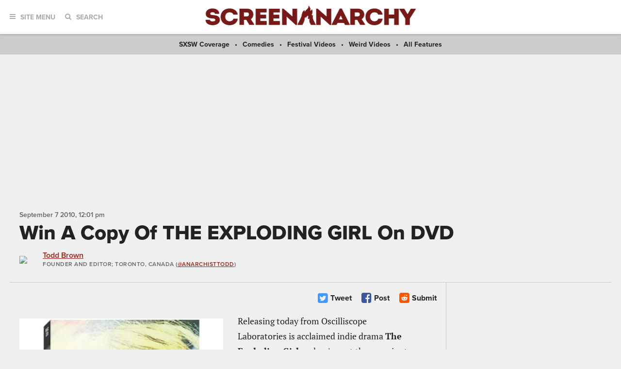

--- FILE ---
content_type: text/html; charset=UTF-8
request_url: https://screenanarchy.com/2010/09/win-a-copy-of-the-exploding-girl-on-dvd.html
body_size: 13368
content:
 
 <!DOCTYPE html>

<!--[if lt IE 9]><html class="no-js lt-ie10 lt-ie9"><![endif]-->
<!--[if IE 9]><html class="no-js is-ie9 lt-ie10"><![endif]-->
<!--[if gt IE 9]><!--><html class="no-js"><!--<![endif]--> <head>
  <title>Win A Copy Of THE EXPLODING GIRL On DVD</title>
  <link rel="alternate" type="application/rss+xml" title="ScreenAnarchy"
   href="http://feeds.screenanarchy.com/sa-everything">
  <link rel="alternate" type="application/rss+xml" title="ScreenAnarchy: News"
   href="http://feeds.screenanarchy.com/sa-news">
  <link rel="alternate" type="application/rss+xml" title="ScreenAnarchy: Reviews"
   href="http://feeds.screenanarchy.com/sa-reviews">
  <link rel="alternate" type="application/rss+xml" title="ScreenAnarchy: Interviews"
   href="http://feeds.screenanarchy.com/sa-interviews">
  <link rel="alternate" type="application/rss+xml" title="ScreenAnarchy: Features"
   href="http://feeds.screenanarchy.com/sa-features">
  <link rel="alternate" type="application/rss+xml" title="ScreenAnarchy: Videos"
   href="http://feeds.screenanarchy.com/sa-videos">
  <!-- BEGIN default meta tags -->
<meta charset="utf-8">
<meta http-equiv="X-UA-Compatible" content="IE=edge,chrome=1">
<meta name="viewport" content="width=device-width, initial-scale=1.0">
<!-- END default meta tags -->  <!-- BEGIN CSS -->
<link rel="stylesheet" href="/_theme/css/site.css?timestamp=1561150874">
<!-- END CSS -->
  <!-- BEGIN JS -->
<script src="https://use.typekit.net/eog0ome.js"></script>
<script>try{Typekit.load({ async: true });}catch(e){}</script>
<!-- <script data-ad-client="ca-pub-2905870448766751" async src="https://pagead2.googlesyndication.com/pagead/js/adsbygoogle.js"></script> -->
<script type="text/javascript" id="AdvallyRules" src="https://cdn.adligature.com/sa/prod/rules.js"></script>

<script>(function(){/*

 Copyright The Closure Library Authors.
 SPDX-License-Identifier: Apache-2.0
*/
'use strict';var g=function(a){var b=0;return function(){return b<a.length?{done:!1,value:a[b++]}:{done:!0}}},l=this||self,m=/^[\w+/_-]+[=]{0,2}$/,p=null,q=function(){},r=function(a){var b=typeof a;if("object"==b)if(a){if(a instanceof Array)return"array";if(a instanceof Object)return b;var c=Object.prototype.toString.call(a);if("[object Window]"==c)return"object";if("[object Array]"==c||"number"==typeof a.length&&"undefined"!=typeof a.splice&&"undefined"!=typeof a.propertyIsEnumerable&&!a.propertyIsEnumerable("splice"))return"array";
if("[object Function]"==c||"undefined"!=typeof a.call&&"undefined"!=typeof a.propertyIsEnumerable&&!a.propertyIsEnumerable("call"))return"function"}else return"null";else if("function"==b&&"undefined"==typeof a.call)return"object";return b},u=function(a,b){function c(){}c.prototype=b.prototype;a.prototype=new c;a.prototype.constructor=a};var v=function(a,b){Object.defineProperty(l,a,{configurable:!1,get:function(){return b},set:q})};var y=function(a,b){this.b=a===w&&b||"";this.a=x},x={},w={};var aa=function(a,b){a.src=b instanceof y&&b.constructor===y&&b.a===x?b.b:"type_error:TrustedResourceUrl";if(null===p)b:{b=l.document;if((b=b.querySelector&&b.querySelector("script[nonce]"))&&(b=b.nonce||b.getAttribute("nonce"))&&m.test(b)){p=b;break b}p=""}b=p;b&&a.setAttribute("nonce",b)};var z=function(){return Math.floor(2147483648*Math.random()).toString(36)+Math.abs(Math.floor(2147483648*Math.random())^+new Date).toString(36)};var A=function(a,b){b=String(b);"application/xhtml+xml"===a.contentType&&(b=b.toLowerCase());return a.createElement(b)},B=function(a){this.a=a||l.document||document};B.prototype.appendChild=function(a,b){a.appendChild(b)};var C=function(a,b,c,d,e,f){try{var k=a.a,h=A(a.a,"SCRIPT");h.async=!0;aa(h,b);k.head.appendChild(h);h.addEventListener("load",function(){e();d&&k.head.removeChild(h)});h.addEventListener("error",function(){0<c?C(a,b,c-1,d,e,f):(d&&k.head.removeChild(h),f())})}catch(n){f()}};var ba=l.atob("aHR0cHM6Ly93d3cuZ3N0YXRpYy5jb20vaW1hZ2VzL2ljb25zL21hdGVyaWFsL3N5c3RlbS8xeC93YXJuaW5nX2FtYmVyXzI0ZHAucG5n"),ca=l.atob("WW91IGFyZSBzZWVpbmcgdGhpcyBtZXNzYWdlIGJlY2F1c2UgYWQgb3Igc2NyaXB0IGJsb2NraW5nIHNvZnR3YXJlIGlzIGludGVyZmVyaW5nIHdpdGggdGhpcyBwYWdlLg=="),da=l.atob("RGlzYWJsZSBhbnkgYWQgb3Igc2NyaXB0IGJsb2NraW5nIHNvZnR3YXJlLCB0aGVuIHJlbG9hZCB0aGlzIHBhZ2Uu"),ea=function(a,b,c){this.b=a;this.f=new B(this.b);this.a=null;this.c=[];this.g=!1;this.i=b;this.h=c},F=function(a){if(a.b.body&&!a.g){var b=
function(){D(a);l.setTimeout(function(){return E(a,3)},50)};C(a.f,a.i,2,!0,function(){l[a.h]||b()},b);a.g=!0}},D=function(a){for(var b=G(1,5),c=0;c<b;c++){var d=H(a);a.b.body.appendChild(d);a.c.push(d)}b=H(a);b.style.bottom="0";b.style.left="0";b.style.position="fixed";b.style.width=G(100,110).toString()+"%";b.style.zIndex=G(2147483544,2147483644).toString();b.style["background-color"]=I(249,259,242,252,219,229);b.style["box-shadow"]="0 0 12px #888";b.style.color=I(0,10,0,10,0,10);b.style.display=
"flex";b.style["justify-content"]="center";b.style["font-family"]="Roboto, Arial";c=H(a);c.style.width=G(80,85).toString()+"%";c.style.maxWidth=G(750,775).toString()+"px";c.style.margin="24px";c.style.display="flex";c.style["align-items"]="flex-start";c.style["justify-content"]="center";d=A(a.f.a,"IMG");d.className=z();d.src=ba;d.style.height="24px";d.style.width="24px";d.style["padding-right"]="16px";var e=H(a),f=H(a);f.style["font-weight"]="bold";f.textContent=ca;var k=H(a);k.textContent=da;J(a,
e,f);J(a,e,k);J(a,c,d);J(a,c,e);J(a,b,c);a.a=b;a.b.body.appendChild(a.a);b=G(1,5);for(c=0;c<b;c++)d=H(a),a.b.body.appendChild(d),a.c.push(d)},J=function(a,b,c){for(var d=G(1,5),e=0;e<d;e++){var f=H(a);b.appendChild(f)}b.appendChild(c);c=G(1,5);for(d=0;d<c;d++)e=H(a),b.appendChild(e)},G=function(a,b){return Math.floor(a+Math.random()*(b-a))},I=function(a,b,c,d,e,f){return"rgb("+G(Math.max(a,0),Math.min(b,255)).toString()+","+G(Math.max(c,0),Math.min(d,255)).toString()+","+G(Math.max(e,0),Math.min(f,
255)).toString()+")"},H=function(a){a=A(a.f.a,"DIV");a.className=z();return a},E=function(a,b){0>=b||null!=a.a&&0!=a.a.offsetHeight&&0!=a.a.offsetWidth||(fa(a),D(a),l.setTimeout(function(){return E(a,b-1)},50))},fa=function(a){var b=a.c;var c="undefined"!=typeof Symbol&&Symbol.iterator&&b[Symbol.iterator];b=c?c.call(b):{next:g(b)};for(c=b.next();!c.done;c=b.next())(c=c.value)&&c.parentNode&&c.parentNode.removeChild(c);a.c=[];(b=a.a)&&b.parentNode&&b.parentNode.removeChild(b);a.a=null};var ia=function(a,b,c,d,e){var f=ha(c),k=function(n){n.appendChild(f);l.setTimeout(function(){f?(0!==f.offsetHeight&&0!==f.offsetWidth?b():a(),f.parentNode&&f.parentNode.removeChild(f)):a()},d)},h=function(n){document.body?k(document.body):0<n?l.setTimeout(function(){h(n-1)},e):b()};h(3)},ha=function(a){var b=document.createElement("div");b.className=a;b.style.width="1px";b.style.height="1px";b.style.position="absolute";b.style.left="-10000px";b.style.top="-10000px";b.style.zIndex="-10000";return b};var K={},L=null;var M=function(){},N="function"==typeof Uint8Array,O=function(a,b){a.b=null;b||(b=[]);a.j=void 0;a.f=-1;a.a=b;a:{if(b=a.a.length){--b;var c=a.a[b];if(!(null===c||"object"!=typeof c||Array.isArray(c)||N&&c instanceof Uint8Array)){a.g=b-a.f;a.c=c;break a}}a.g=Number.MAX_VALUE}a.i={}},P=[],Q=function(a,b){if(b<a.g){b+=a.f;var c=a.a[b];return c===P?a.a[b]=[]:c}if(a.c)return c=a.c[b],c===P?a.c[b]=[]:c},R=function(a,b,c){a.b||(a.b={});if(!a.b[c]){var d=Q(a,c);d&&(a.b[c]=new b(d))}return a.b[c]};
M.prototype.h=N?function(){var a=Uint8Array.prototype.toJSON;Uint8Array.prototype.toJSON=function(){var b;void 0===b&&(b=0);if(!L){L={};for(var c="ABCDEFGHIJKLMNOPQRSTUVWXYZabcdefghijklmnopqrstuvwxyz0123456789".split(""),d=["+/=","+/","-_=","-_.","-_"],e=0;5>e;e++){var f=c.concat(d[e].split(""));K[e]=f;for(var k=0;k<f.length;k++){var h=f[k];void 0===L[h]&&(L[h]=k)}}}b=K[b];c=[];for(d=0;d<this.length;d+=3){var n=this[d],t=(e=d+1<this.length)?this[d+1]:0;h=(f=d+2<this.length)?this[d+2]:0;k=n>>2;n=(n&
3)<<4|t>>4;t=(t&15)<<2|h>>6;h&=63;f||(h=64,e||(t=64));c.push(b[k],b[n],b[t]||"",b[h]||"")}return c.join("")};try{return JSON.stringify(this.a&&this.a,S)}finally{Uint8Array.prototype.toJSON=a}}:function(){return JSON.stringify(this.a&&this.a,S)};var S=function(a,b){return"number"!==typeof b||!isNaN(b)&&Infinity!==b&&-Infinity!==b?b:String(b)};M.prototype.toString=function(){return this.a.toString()};var T=function(a){O(this,a)};u(T,M);var U=function(a){O(this,a)};u(U,M);var ja=function(a,b){this.c=new B(a);var c=R(b,T,5);c=new y(w,Q(c,4)||"");this.b=new ea(a,c,Q(b,4));this.a=b},ka=function(a,b,c,d){b=new T(b?JSON.parse(b):null);b=new y(w,Q(b,4)||"");C(a.c,b,3,!1,c,function(){ia(function(){F(a.b);d(!1)},function(){d(!0)},Q(a.a,2),Q(a.a,3),Q(a.a,1))})};var la=function(a,b){V(a,"internal_api_load_with_sb",function(c,d,e){ka(b,c,d,e)});V(a,"internal_api_sb",function(){F(b.b)})},V=function(a,b,c){a=l.btoa(a+b);v(a,c)},W=function(a,b,c){for(var d=[],e=2;e<arguments.length;++e)d[e-2]=arguments[e];e=l.btoa(a+b);e=l[e];if("function"==r(e))e.apply(null,d);else throw Error("API not exported.");};var X=function(a){O(this,a)};u(X,M);var Y=function(a){this.h=window;this.a=a;this.b=Q(this.a,1);this.f=R(this.a,T,2);this.g=R(this.a,U,3);this.c=!1};Y.prototype.start=function(){ma();var a=new ja(this.h.document,this.g);la(this.b,a);na(this)};
var ma=function(){var a=function(){if(!l.frames.googlefcPresent)if(document.body){var b=document.createElement("iframe");b.style.display="none";b.style.width="0px";b.style.height="0px";b.style.border="none";b.style.zIndex="-1000";b.style.left="-1000px";b.style.top="-1000px";b.name="googlefcPresent";document.body.appendChild(b)}else l.setTimeout(a,5)};a()},na=function(a){var b=Date.now();W(a.b,"internal_api_load_with_sb",a.f.h(),function(){var c;var d=a.b,e=l[l.btoa(d+"loader_js")];if(e){e=l.atob(e);
e=parseInt(e,10);d=l.btoa(d+"loader_js").split(".");var f=l;d[0]in f||"undefined"==typeof f.execScript||f.execScript("var "+d[0]);for(;d.length&&(c=d.shift());)d.length?f[c]&&f[c]!==Object.prototype[c]?f=f[c]:f=f[c]={}:f[c]=null;c=Math.abs(b-e);c=1728E5>c?0:c}else c=-1;0!=c&&(W(a.b,"internal_api_sb"),Z(a,Q(a.a,6)))},function(c){Z(a,c?Q(a.a,4):Q(a.a,5))})},Z=function(a,b){a.c||(a.c=!0,a=new l.XMLHttpRequest,a.open("GET",b,!0),a.send())};(function(a,b){l[a]=function(c){for(var d=[],e=0;e<arguments.length;++e)d[e-0]=arguments[e];l[a]=q;b.apply(null,d)}})("__d3lUW8vwsKlB__",function(a){"function"==typeof window.atob&&(a=window.atob(a),a=new X(a?JSON.parse(a):null),(new Y(a)).start())});}).call(this);

window.__d3lUW8vwsKlB__("[base64]");</script>
<!-- END JS -->




  
   
    
    
    
   
  

  <link rel="amphtml"
   href="https://screenanarchy.com/amp/2010/09/win-a-copy-of-the-exploding-girl-on-dvd.html">
  <meta property="og:url" content="https://screenanarchy.com/2010/09/win-a-copy-of-the-exploding-girl-on-dvd.html" />
  <meta property="og:title" content="Win A Copy Of THE EXPLODING GIRL On DVD" />
  <meta property="og:description" content="Releasing today from Oscilliscope Laboratories is acclaimed indie drama The Exploding Girl and we've got three copies to give away. Want to claim one for your very own? Simple enough. Send me an email including your mailing address and winners..." />
  <meta property="og:site_name" content="ScreenAnarchy" />
  <meta property="og:locale" content="en_US" />
  <meta property="og:image" content="https://screenanarchy.com/assets_c/2012/09/TEG_DVD-thumb-200x200-18288.jpg" />
  <meta property="og:image:type" content="" />
  <meta property="og:image:width" content="200" />
  <meta property="og:image:height" content="200" />
  <meta property="og:type" content="article" />
  <meta property="fb:admins" content="553375329" />
  <meta property="fb:app_id" content="256179349262" />
  <meta property="article:published_time" content="2010-09-07T12:01:16-05:00" />
  <meta property="article:publisher" content="https://facebook.com/ScreenAnarchy/" />
  
  
  

  <meta name="twitter:card" content="summary_large_image">
  <meta name="twitter:site" content="@ScreenAnarchy">
  <meta name="twitter:title" content="Win A Copy Of THE EXPLODING GIRL On DVD">
  <meta name="twitter:description" content="Releasing today from Oscilliscope Laboratories is acclaimed indie drama The Exploding Girl and we've got three copies to give away. Want to claim one for your very own? Simple enough. Send me an email including your mailing address and winners...">
  <meta name="twitter:image" content="https://screenanarchy.com/assets/2010/09/TEG_DVD.jpg" />
  <meta name="twitter:url" content="https://screenanarchy.com/2010/09/win-a-copy-of-the-exploding-girl-on-dvd.html" />

  <meta name="keywords" content="Bradley Rust Gray,Zoe Kazan,Mark Rendall,Maryann Urbano,Hunter Canning,Drama">
  <meta name="news_keywords" content="Bradley Rust Gray,Zoe Kazan,Mark Rendall,Maryann Urbano,Hunter Canning,Drama">
  <meta name="description" content="Releasing today from Oscilliscope Laboratories is acclaimed indie drama The Exploding Girl and we've got three copies to give away. Want to claim one for your very own? Simple enough. Send me an email including your mailing address and winners...">

 </head>
 <body class="post">
  <div id="fb-root"></div>
  <script>(function(d, s, id) {
   var js, fjs = d.getElementsByTagName(s)[0];
   if (d.getElementById(id)) return;
   js = d.createElement(s); js.id = id;
   js.src = "//connect.facebook.net/en_US/sdk.js#xfbml=1&version=v2.8&appId=256179349262";
   fjs.parentNode.insertBefore(js, fjs);
  }(document, 'script', 'facebook-jssdk'));</script>
  <!-- BEGIN toolbar -->
<div class="toolbar" role="banner">

 <!-- BEGIN logo -->
 <div class="toolbar__logo">
  <a href="/"><img alt="ScreenAnarchy logo" src="/_theme/img/logo.png"></a>
 </div>
 <!-- END logo -->
	
 <!-- BEGIN nav, search -->
 <div class="toolbar__nav-search">
	
  <!-- BEGIN site menu -->
  <div class="toolbar-nav toolbar-nav--menu">
   <a href="#" class="toolbar-nav__toggle js-toolbar-nav__toggle"><i class="fa fa-bars"></i><span>Site Menu</span></a>
   <div class="toolbar-nav__menu">

    <div class="main-sections">
     <a href="/all/news/">News</a>
     <a href="/all/reviews/">Reviews</a>
     <a href="/all/interviews/">Interviews</a>
     <a href="/all/videos/">Videos</a>
     <a href="/all/features/">Features</a>			
    </div>
				
    <div class="sub-sections">

     <div class="sub-sections__festivals">
      <a href="/festivals/">Festivals</a>
      
       <a href="/festivals/udine/">
        Udine</a>
      
      <a href="/festivals.html">All Festivals...</a>
     </div>

     <div class="sub-sections__hollywood">
      <a href="/hollywood/">Hollywood</a>
      <a href="/hollywood/news/">News</a>
      <a href="/hollywood/reviews/">Reviews</a>
      <a href="/hollywood/interviews/">Interviews</a>
      <a href="/hollywood/videos/">Videos</a>
      <a href="/hollywood/features/">Features</a>
     </div>
				
     <div class="sub-sections__indie">
      <a href="/indie/">Indie</a>
      <a href="/indie/news/">News</a>
      <a href="/indie/reviews/">Reviews</a>
      <a href="/indie/interviews/">Interviews</a>
      <a href="/indie/videos/">Videos</a>
      <a href="/indie/features/">Features</a>
     </div>
				
     <div class="sub-sections__international">
      <a href="/international/">International</a>
      
       
      
       
      
       
      
       
        
         <a href="/international/africa/">
          Africa</a>
        
         <a href="/international/asia/">
          Asia</a>
        
         <a href="/international/europe/">
          Europe</a>
        
         <a href="/international/latin-america/">
          Latin America</a>
        
         <a href="/international/middle-east/">
          Middle East</a>
        
         <a href="/international/uk-nz-australia/">
          UK, NZ & Australia</a>
        
         <a href="/international/us-canada/">
          US & Canada</a>
        
       
      
       
      
       
      
       
      
       
      
       
      
     </div>
				
     <div class="sub-sections__weird">
      <a href="/weird/">Weird</a>
      <a href="/weird/news/">News</a>
      <a href="/weird/reviews/">Reviews</a>
      <a href="/weird/interviews/">Interviews</a>
      <a href="/weird/videos/">Videos</a>
      <a href="/weird/features/">Features</a>
     </div>
					
    </div>
				
    <div class="close">
     <a href="#"><i class="fa fa-times-circle"></i></a>
    </div>
				
   </div>
  </div>
  <!-- END site menu -->
	
  <!-- BEGIN search -->
  <div class="toolbar-nav toolbar-nav--search">
   <a href="#" class="toolbar-nav__toggle js-toolbar-nav__toggle"><i class="fa fa-search"></i><span>Search</span></a>
   <div class="toolbar-nav__menu">
    <div class="form">
     <form method="post" action="index.php" form role="form" novalidate>
      <div class="control">
       <gcse:searchbox-only resultsUrl="https://screenanarchy.com/search.html">
      </div>
     </form>
    </div>
			
    <div class="close">
     <a href="#"><i class="fa fa-times-circle"></i></a>
    </div>
				
   </div>
			
  </div>
  <!-- END search -->
	
 </div>
 <!-- END nav, search -->



</div>
<!-- END toolbar -->
  <!-- BEGIN page content -->
  <div class="page-content">
   <!-- BEGIN featured links bar -->
<div class="featured-links-bar">
  
  <span><a href="/festivals/sxsw/">
   SXSW Coverage</a></span>
 
   <span><a href="/tag/comedy">Comedies</a></span>
   <span><a href="/festivals/videos">Festival Videos</a></span>
   <span><a href="/weird/videos">Weird Videos</a></span>
   <span><a href="/all/features">All Features</a></span>
 

</div>
<!-- END featured links bar -->


   <center>
<div class="AdvallyTag" data-slot="/21980353913/ScreenAnarchy" data-autosize="1280x250,728x90,320x50"></div>
</center>
	
   <!-- BEGIN page header -->
   <div class="page-columns-header post-header">

    <div class="post-header__meta">
     <div class="post-date">
      <time datetime="2010-09-07T12:01:16Z" itemprop="datePublished">
       <span data-time="2010-09-07T12:01:16Z">
        September  7 2010, 12:01 PM
       </span>
      </time>
     </div>
    </div>
		
    <div class="post-header__title">
     <h1>Win A Copy Of THE EXPLODING GIRL On DVD</h1>
    </div>
    
    
	
    <!-- BEGIN post author info -->
    <div class="post-header__author media-object">
     
      <div class="media-object__image">
       <div class="author-photo">
        
         <a href="/globalvoices/todd-brown/"><img src="/mt/mt-static/support/assets_c/2018/03/Todd 005-thumb-64x64-70394.jpg" width="64" height="64"></a>
        
       </div>
      </div>
      <div class="media-object__details">
       <section itemscope itemtype="https://schema.org/Person">
        <div class="author-info">
         <div class="author-info__name">
          <a href="/globalvoices/todd-brown/" itemprop="url"><span itemprop="name">Todd Brown</span></a>
         </div>
         <div class="author-info__title">
          <span itemprop="jobTitle">Founder and Editor</span>; Toronto, Canada
          
           (<a href="https://twitter.com/AnarchistTodd">@AnarchistTodd</a>)
          
         </div>
        </div>
       </section>
      </div>
     
    </div>
    <!-- END post author info -->
	
   </div>
   <!-- END page header -->
	
   <!-- BEGIN page columns -->
   <div class="page-columns">
	
    <!-- BEGIN main column -->
    <div class="page-columns__main" role="main">

     <!-- BEGIN post actions -->
     
     <div class="post-actions">
      <div class="post-actions__flags">

      </div>

      <div class="post-actions__social">

       
       <a href="https://twitter.com/intent/tweet?url=https%3A%2F%2Fscreenanarchy.com%2F2010%2F09%2Fwin-a-copy-of-the-exploding-girl-on-dvd.html&text=Win+A+Copy+Of+THE+EXPLODING+GIRL+On+DVD&via=ScreenAnarchy" class="post-action post-action--twitter">
        <i class="fa fa-twitter-square"></i>
        <span>Tweet</span>
       </a>
       <a href="javascript:window.open('https://www.facebook.com/sharer.php?src=sp&u=https%3A%2F%2Fscreenanarchy.com%2F2010%2F09%2Fwin-a-copy-of-the-exploding-girl-on-dvd.html','','menubar=no,toolbar=no,resizable=yes,scrollbars=yes,height=400,width=512');" class="post-action post-action--facebook">
        <i class="fa fa-facebook-square"></i>
        <span>Post</span>

       </a>

       <a href="javascript:window.open('https://reddit.com/submit?title=Win+A+Copy+Of+THE+EXPLODING+GIRL+On+DVD&url=https%3A%2F%2Fscreenanarchy.com%2F2010%2F09%2Fwin-a-copy-of-the-exploding-girl-on-dvd.html','','menubar=no,toolbar=no,resizable=yes,scrollbars=yes,height=600,width=860');" class="post-action post-action--reddit">
        <i class="fa fa-reddit-square"></i>
        <span>Submit</span>
       </a>

      </div>

     </div>
     <!-- END post actions -->
		
     <!-- BEGIN post content -->
     <div class="post-content">

      <!-- BEGIN post featured image -->
      
       
        
         
         
        
        
         
         
        
        
         
        
        
         <div class="post-content__featured-image left">
          <img class="lazy" alt="Win A Copy Of THE EXPLODING GIRL On DVD" src="https://screenanarchy.com/assets_c/2012/09/TEG_DVD-thumb-430xauto-18288.jpg"
           itemprop="image">
         </div>
        
       
      
      <!-- END post featured image -->

      <div>Releasing today from Oscilliscope Laboratories is acclaimed indie drama <b>The Exploding Girl </b>and we've got three copies to give away. Want to claim one for your very own? Simple enough. <a href="mailto:contests@screenanarchy.com" >Send me an email</a> including your mailing address and winners will be drawn tomorrow. Hit the link below for Ben's review of the film!<br /></div>
            

      

      

      

     </div>
     <!-- END post content -->
		
     <!-- BEGIN post actions -->
     <div class="post-actions">
      <div class="post-actions__flags">

      </div>

      <div class="post-actions__social">

       
       <a href="https://twitter.com/intent/tweet?url=https%3A%2F%2Fscreenanarchy.com%2F2010%2F09%2Fwin-a-copy-of-the-exploding-girl-on-dvd.html&text=Win+A+Copy+Of+THE+EXPLODING+GIRL+On+DVD&via=ScreenAnarchy" class="post-action post-action--twitter">
        <i class="fa fa-twitter-square"></i>
        <span>Tweet</span>
       </a>
       <a href="javascript:window.open('https://www.facebook.com/sharer.php?src=sp&u=https%3A%2F%2Fscreenanarchy.com%2F2010%2F09%2Fwin-a-copy-of-the-exploding-girl-on-dvd.html','','menubar=no,toolbar=no,resizable=yes,scrollbars=yes,height=400,width=512');" class="post-action post-action--facebook">
        <i class="fa fa-facebook-square"></i>
        <span>Post</span>

       </a>

       <a href="javascript:window.open('https://reddit.com/submit?title=Win+A+Copy+Of+THE+EXPLODING+GIRL+On+DVD&url=https%3A%2F%2Fscreenanarchy.com%2F2010%2F09%2Fwin-a-copy-of-the-exploding-girl-on-dvd.html','','menubar=no,toolbar=no,resizable=yes,scrollbars=yes,height=600,width=860');" class="post-action post-action--reddit">
        <i class="fa fa-reddit-square"></i>
        <span>Submit</span>
       </a>

      </div>

     </div>
     <!-- END post actions -->

     <div class="post-action-flag-content">
 <img alt="Screen Anarchy logo" src="/_theme/img/logo-alt.svg">
  <div> 
   Do you feel this content is inappropriate or infringes upon your rights? <a href="mailto:flag@screenanarchy?subject=Win A Copy Of THE EXPLODING GIRL On DVD">Click here</a> to report it, or see our <a href="/about/dmca.html">DMCA policy</a>.
  </div>
</div>


          
     
       
     
       
     
       
     
       
     
       
     
       
     

          
      
      
     

          

     
      
             
     

     
      
       
       
        
						       
      
           

     <!-- BEGIN related content -->
          <div class="post-related">

             <!-- BEGIN post tags -->
       <div class="post-related__tags">
        <a href="/tag/bradleyrustgray">Bradley Rust Gray</a><a href="/tag/zoekazan">Zoe Kazan</a><a href="/tag/markrendall">Mark Rendall</a><a href="/tag/maryannurbano">Maryann Urbano</a><a href="/tag/huntercanning">Hunter Canning</a><a href="/tag/drama">Drama</a>       </div>
      <!-- END post tags -->
      
      
            <!-- BEGIN post posts -->
      <div class="post-related__posts">
       <div class="related-post-links"><h4>More about The Exploding Girl</h4><ul><li><a href="/2010/09/the-exploding-girl-review.html">THE EXPLODING GIRL Review</a></li></ul><div style="margin-top: 20px;"> <div data-jw-widget data-api-key="Mx8SGUVt4PMw4IYlBZGHEMYOHK2vlnyS"  data-object-type="movie" data-id="tt1294161" data-id-type="imdb"  data-theme="light"></div> <div style="height: 20px;">  <a style="display:flex; font-size: 11px; font-family: sans-serif;   color: black; text-decoration: none; align-items:left;"   target="_blank" data-original="https://www.justwatch.com"   href="https://www.justwatch.com/us">   <span style="margin:0px 5px 0px 0px; text-decoration: underline;">Powered by</span>   <img alt="JustWatch.com logo"     style="margin-top: 2px; height: 1 7px;"    src="https://widget.justwatch.com/assets/JW_logo_color_10px.svg">  </a> </div></div></div><script async src="https://widget.justwatch.com/justwatch_widget.js"></script>      </div>
      <!-- END post posts -->
      	
     </div>
     <!-- END related content -->
     
     <!-- BEGIN around the internet -->
<div class="post-around-internet" id="zerg_desktop">

	<h4>Around the Internet</h4>

        <div id="zergnet-widget-80388"></div>
        <script language="javascript" type="text/javascript">
            (function() {
                var zergnet = document.createElement('script');
                zergnet.type = 'text/javascript'; zergnet.async = true;
                zergnet.src = (document.location.protocol == "https:" ? "https:" : "http:") + '//www.zergnet.com/zerg.js?id=80388';
                var znscr = document.getElementsByTagName('script')[0];
                znscr.parentNode.insertBefore(zergnet, znscr);
            })();
        </script>

</div>
<!-- END around the internet -->



    </div>
    <!-- END main column -->

    <!-- BEGIN sidebar -->
<div class="page-columns__sidebar" role="complementary">

 <!-- BEGIN social links, subscribe -->
 <div class="sidebar-section sidebar-section--social">
  <div class="social-links social-links--icons-only">

   <h2 class="title-section">Be Anarchist!</h2>

   <div class="social-links__nav">
    <a href="https://twitter.com/ScreenAnarchy" class="twitter"><i class="fa fa-twitter"></i></a>
    <a href="https://www.facebook.com/ScreenAnarchy" class="facebook"><i class="fa fa-facebook"></i></a>
    <a href="/about/rss.html" class="rss"><i class="fa fa-rss"></i></a>
   </div>
  </div>

  <!--

<div class="subscribe-screen-anarchy">

	<h2 class="title-section">Subscribe to Screen Anarchy</h2>

	<form action="https://feedburner.google.com/fb/a/mailverify" method="post" target="popupwindow" onsubmit="window.open('http://feedburner.google.com/fb/a/mailverify?uri=TwitchEverything','popupwindow','scrollbars=yes,width=550,height=520'); return true" _lpchecked="1">
		<div class="form-row">
			<input type="email" name="email" placeholder="Enter your email address...">
			<input type="hidden" value="TwitchEverything" name="uri">
			<input type="hidden" name="loc" value="en_US">
			<input type="submit" value="Subscribe">
		</div>
	</form>

</div>
-->





<div class="subscribe-screen-anarchy">

<h2 class="title-section">Subscribe to Screen Anarchy</h2>

<div id="mc_embed_signup">
 <form action="https://thefilmstage.us1.list-manage.com/subscribe/post?u=855cbed7926b53b9958243a09&amp;id=ff156fb6bc&amp;f_id=00d670e2f0" method="post" id="mc-embedded-subscribe-form" name="mc-embedded-subscribe-form" class="validate" target="_blank" novalidate>
  <div class="form-row">
   <div id="mc_embed_signup_scroll" style="width: 100%">
    <div class="mc-field-group" style="display: flex;">
     <input type="email" value="" name="EMAIL" class="required email" id="mce-EMAIL" placeholder="Your E-Mail Address" required>
     <span id="mce-EMAIL-HELPERTEXT" class="helper_text"></span>
     <input type="submit" value="Subscribe" name="subscribe" id="mc-embedded-subscribe" class="button">
    </div>
    <div hidden="true"><input type="hidden" name="tags" value="5741829"></div>
    <div id="mce-responses" class="clear">
     <div class="response" id="mce-error-response" style="display:none"></div>
     <div class="response" id="mce-success-response" style="display:none"></div>
    </div>    <!-- real people should not fill this in and expect good things - do not remove this or risk form bot signups-->
    <div style="position: absolute; left: -5000px;" aria-hidden="true"><input type="text" name="b_855cbed7926b53b9958243a09_ff156fb6bc" tabindex="-1" value=""></div>
   </div>
  </div>
 </form>
</div>
<script type='text/javascript' src='//s3.amazonaws.com/downloads.mailchimp.com/js/mc-validate.js'></script><script type='text/javascript'>(function($) {window.fnames = new Array(); window.ftypes = new Array();fnames[0]='EMAIL';ftypes[0]='email';fnames[1]='FNAME';ftypes[1]='text';fnames[2]='LNAME';ftypes[2]='text';fnames[3]='ADDRESS';ftypes[3]='address';fnames[4]='PHONE';ftypes[4]='phone';fnames[5]='BIRTHDAY';ftypes[5]='birthday';}(jQuery));var $mcj = jQuery.noConflict(true);</script>
<!--End mc_embed_signup-->

</div>

  </div>
  <!-- END social links, subscribe -->

    <!-- BEGIN ad, 300x250, 300x600 -->
  <div class="sidebar-section sidebar-section--ad ad ad--300x250">
   <div class="ad__content">
    


<!-- Sidebar 0 -->
<center>
 <div class="AdvallyTag" data-slot="/21980353913/ScreenAnarchy/Sidebar_SB_MPU1"
  id="Sidebar_SB_MPU1" data-autosize="mpu"></div>
</center>





      </div>
  </div>
  <!-- END ad, 300x250 -->
  


  <!-- BEGIN recent posts -->
  <div class="sidebar-section sidebar-section--posts sidebar-section--posts-recent">
  <h2 class="title-section"><i class="fa fa-fw fa-clock-o"></i>Recent Posts</h2>
   <div class="sidebar-section__content post-list">

    
     <div class="post media-object">

      <div class="media-object__image">
       <div class="post-thumb">

        
        <a href="https://screenanarchy.com/2026/01/diabolic-official-trailer-in-select-theaters-and-on-demand-on-february-20th.html">
         
          
          <img class="lazy"
           src="https://screenanarchy.com/assets_c/2026/01/Diabolic_Webready_V01-thumb-80x80-101804.jpg"
           width="80" height="80" />
         
         
         
         
        </a>
 
       </div>

      </div>
				
      <div class="media-object__details">
       <div class="post-meta">
        <time datetime="2026-01-19T08:00:00Z" itemprop="datePublished">
         <span data-time="2026-01-19T08:00:00Z">
          January 19 2026,  8:00 AM
         </span>
        </time>
        by Andrew Mack
       </div>
       <h3 class="post-title">
        <a href="https://screenanarchy.com/2026/01/diabolic-official-trailer-in-select-theaters-and-on-demand-on-february-20th.html">DIABOLIC Official Trailer: In Select Theaters and On Demand on February 20th</a>
       </h3>
      </div>
		
     </div>
    
     <div class="post media-object">

      <div class="media-object__image">
       <div class="post-thumb">

        
        <a href="https://screenanarchy.com/2026/01/the-rip-review-affleck-damon-and-carnahan-cook-up-a-terrific-noir-ish-thriller.html">
         
          
          <img class="lazy"
           src="https://screenanarchy.com/assets_c/2026/01/sa_netflix_the rip_430-thumb-80x80-101800.jpg"
           width="80" height="80" />
         
         
         
         
        </a>
 
       </div>

      </div>
				
      <div class="media-object__details">
       <div class="post-meta">
        <time datetime="2026-01-16T14:42:02Z" itemprop="datePublished">
         <span data-time="2026-01-16T14:42:02Z">
          January 16 2026,  2:42 PM
         </span>
        </time>
        by Rob Hunter
       </div>
       <h3 class="post-title">
        <a href="https://screenanarchy.com/2026/01/the-rip-review-affleck-damon-and-carnahan-cook-up-a-terrific-noir-ish-thriller.html">THE RIP Review: Affleck, Damon, and Carnahan Cook Up a Terrific Noir-ish Thriller</a>
       </h3>
      </div>
		
     </div>
    
     <div class="post media-object">

      <div class="media-object__image">
       <div class="post-thumb">

        
        <a href="https://screenanarchy.com/2026/01/the-mortuary-assistant-official-trailer.html">
         
          
          <img class="lazy"
           src="https://screenanarchy.com/assets_c/2026/01/The Mortuary Assistant-thumb-80x80-101801.jpg"
           width="80" height="80" />
         
         
         
         
        </a>
 
       </div>

      </div>
				
      <div class="media-object__details">
       <div class="post-meta">
        <time datetime="2026-01-16T14:30:00Z" itemprop="datePublished">
         <span data-time="2026-01-16T14:30:00Z">
          January 16 2026,  2:30 PM
         </span>
        </time>
        by Andrew Mack
       </div>
       <h3 class="post-title">
        <a href="https://screenanarchy.com/2026/01/the-mortuary-assistant-official-trailer.html">THE MORTUARY ASSISTANT Official Trailer: Live Action Adaptation of Horror Video Game in Theaters Next Month</a>
       </h3>
      </div>
		
     </div>
    
     <div class="post media-object">

      <div class="media-object__image">
       <div class="post-thumb">

        
        <a href="https://screenanarchy.com/2026/01/now-playing-28-years-later-the-bone-temple-rules-in-blood.html">
         
          
          <img class="lazy"
           src="https://screenanarchy.com/assets_c/2026/01/sa_twenty_eight_years_later_the_bone_temple_ver8_430-thumb-80x80-101779.jpg"
           width="80" height="80" />
         
         
         
         
        </a>
 
       </div>

      </div>
				
      <div class="media-object__details">
       <div class="post-meta">
        <time datetime="2026-01-16T11:02:11Z" itemprop="datePublished">
         <span data-time="2026-01-16T11:02:11Z">
          January 16 2026, 11:02 AM
         </span>
        </time>
        by Peter Martin
       </div>
       <h3 class="post-title">
        <a href="https://screenanarchy.com/2026/01/now-playing-28-years-later-the-bone-temple-rules-in-blood.html">Now Playing: 28 YEARS LATER: THE BONE TEMPLE Rules in Blood</a>
       </h3>
      </div>
		
     </div>
    
     <div class="post media-object">

      <div class="media-object__image">
       <div class="post-thumb">

        
        <a href="https://screenanarchy.com/2026/01/tears-to-a-glass-eye-exclusive-trailer.html">
         
          
          <img class="lazy"
           src="https://screenanarchy.com/assets_c/2026/01/tears to a glass eye-thumb-80x80-101778.jpeg"
           width="80" height="80" />
         
         
         
         
        </a>
 
       </div>

      </div>
				
      <div class="media-object__details">
       <div class="post-meta">
        <time datetime="2026-01-16T10:30:00Z" itemprop="datePublished">
         <span data-time="2026-01-16T10:30:00Z">
          January 16 2026, 10:30 AM
         </span>
        </time>
        by Shelagh Rowan-Legg
       </div>
       <h3 class="post-title">
        <a href="https://screenanarchy.com/2026/01/tears-to-a-glass-eye-exclusive-trailer.html">TEARS TO A GLASS EYE Exclusive Trailer: Warming Up a Cold Trail</a>
       </h3>
      </div>
		
     </div>
    

   </div>
  </div>
  <!-- END recent posts -->

    <!-- BEGIN ad, 300x250 -->
  <div class="sidebar-section sidebar-section--ad ad ad--300x250">
   <div class="ad__content">


<!-- Sidebar 1 -->
<center>
 <div class="AdvallyTag" data-slot="/21980353913/ScreenAnarchy/Sidebar_SB_MPU2"
  id="Sidebar_SB_MPU2" data-autosize="mpu"></div>
</center>




   </div>
  </div>
  <!-- END ad, 300x250 -->
  


  <!-- BEGIN zergnet -->
  <div class="sidebar-section">
   <div id="zergnet-widget-80389"></div>
   <script language="javascript" type="text/javascript">
    (function() {
        var zergnet = document.createElement('script');
        zergnet.type = 'text/javascript'; zergnet.async = true;
        zergnet.src = (document.location.protocol == "https:" ? "https:" : "http:") +
                      '//www.zergnet.com/zerg.js?id=80389';
        var znscr = document.getElementsByTagName('script')[0];
        znscr.parentNode.insertBefore(zergnet, znscr);
    })();
   </script>
  </div>
  <!-- END zergnet -->

  <!-- BEGIN masthead -->
  <div class="sidebar-section sidebar-section--masthead">
   <h2 class="title-section"><i class="fa fa-fw fa-globe"></i>Leading
    Voices in Global Cinema</h2>
   <div class="sidebar-section__content">
    <dl>

<!-- <dt><a href="/globalvoices/todd-brown/">Todd Brown, Toronto, Canada</a></dt><dd>Founder and Editor</dd> -->

<dt><a href="/globalvoices/peter-martin/">Peter Martin, Dallas, Texas</a></dt><dd>Managing Editor</dd>

<dt><a href="/globalvoices/andrew-mack/">Andrew Mack, Toronto, Canada</a></dt><dd>Editor, News</dd>

<dt><a href="/globalvoices/ard-vijn/">Ard Vijn, Rotterdam, The Netherlands</a></dt><dd>Editor, Europe</dd>

<dt><a href="/globalvoices/benjamin-umstead/">Benjamin Umstead, Los Angeles, California</a></dt><dd>Editor, U.S.</dd>

<dt><a href="/globalvoices/j-hurtado/">J Hurtado, Dallas, Texas</a></dt><dd>Editor, U.S.</dd>

<dt><a href="/globalvoices/james-marsh/">James Marsh, Hong Kong, China</a></dt><dd>Editor, Asia</dd>

<dt><a href="/globalvoices/michele-izzy-galgana/">Michele "Izzy" Galgana, New England</a></dt><dd>Editor, U.S.</dd>

<dt><a href="/globalvoices/ryland-aldrich/">Ryland Aldrich, Los Angeles, California</a></dt><dd>Editor, Festivals</dd>

<dt><a href="/globalvoices/shelagh-rowan-legg/">Shelagh Rowan-Legg</a></dt><dd>Editor, Canada</dd>

    </dl>
    <strong><a href="/globalvoices/">MORE...</a></strong>
   </div>
  </div>
  <!-- END masthead -->

    <!-- BEGIN ad, 300x250 -->
  <div class="sidebar-section sidebar-section--ad ad ad--300x250">
   <div class="ad__content">


<!-- Sidebar 2 -->
<center>
 <div class="AdvallyTag" data-slot="/21980353913/ScreenAnarchy/Sidebar_SB_MPU3"
  id="Sidebar_SB_MPU3" data-autosize="mpu"></div>
</center>




   </div>
  </div>
  <!-- END ad, 300x250 -->
  


</div>
<!-- END sidebar -->		
   </div>
   <!-- END page columns -->

  </div>
  <!-- END page content -->

  <!-- BEGIN page footer -->
<div class="page-footer" role="contactinfo">
 <div class="page-footer__content media-object">
  <div class="page-footer-logo media-object__image">
   <a href="/"><img alt="ScreenAnarchy logo" src="/_theme/img/logo-alt.svg"></a>
  </div>
  <div class="page-footer-details media-object__details">
   <div class="page-footer-details__actions">
    <div class="social-links">
     <h2 class="title-section">Be Anarchist!</h2>
     <div class="social-links__nav">
      <a href="https://twitter.com/ScreenAnarchy" class="twitter"><i class="fa fa-twitter"></i>Twitter</a>
      <a href="https://www.facebook.com/ScreenAnarchy" class="facebook"><i class="fa fa-facebook"></i>Facebook</a>
      <a href="/about/rss.html" class="rss"><i class="fa fa-rss"></i>RSS</a>
     </div>
    </div>
    <!--

<div class="subscribe-screen-anarchy">

	<h2 class="title-section">Subscribe to Screen Anarchy</h2>

	<form action="https://feedburner.google.com/fb/a/mailverify" method="post" target="popupwindow" onsubmit="window.open('http://feedburner.google.com/fb/a/mailverify?uri=TwitchEverything','popupwindow','scrollbars=yes,width=550,height=520'); return true" _lpchecked="1">
		<div class="form-row">
			<input type="email" name="email" placeholder="Enter your email address...">
			<input type="hidden" value="TwitchEverything" name="uri">
			<input type="hidden" name="loc" value="en_US">
			<input type="submit" value="Subscribe">
		</div>
	</form>

</div>
-->





<div class="subscribe-screen-anarchy">

<h2 class="title-section">Subscribe to Screen Anarchy</h2>

<div id="mc_embed_signup">
 <form action="https://thefilmstage.us1.list-manage.com/subscribe/post?u=855cbed7926b53b9958243a09&amp;id=ff156fb6bc&amp;f_id=00d670e2f0" method="post" id="mc-embedded-subscribe-form" name="mc-embedded-subscribe-form" class="validate" target="_blank" novalidate>
  <div class="form-row">
   <div id="mc_embed_signup_scroll" style="width: 100%">
    <div class="mc-field-group" style="display: flex;">
     <input type="email" value="" name="EMAIL" class="required email" id="mce-EMAIL" placeholder="Your E-Mail Address" required>
     <span id="mce-EMAIL-HELPERTEXT" class="helper_text"></span>
     <input type="submit" value="Subscribe" name="subscribe" id="mc-embedded-subscribe" class="button">
    </div>
    <div hidden="true"><input type="hidden" name="tags" value="5741829"></div>
    <div id="mce-responses" class="clear">
     <div class="response" id="mce-error-response" style="display:none"></div>
     <div class="response" id="mce-success-response" style="display:none"></div>
    </div>    <!-- real people should not fill this in and expect good things - do not remove this or risk form bot signups-->
    <div style="position: absolute; left: -5000px;" aria-hidden="true"><input type="text" name="b_855cbed7926b53b9958243a09_ff156fb6bc" tabindex="-1" value=""></div>
   </div>
  </div>
 </form>
</div>
<script type='text/javascript' src='//s3.amazonaws.com/downloads.mailchimp.com/js/mc-validate.js'></script><script type='text/javascript'>(function($) {window.fnames = new Array(); window.ftypes = new Array();fnames[0]='EMAIL';ftypes[0]='email';fnames[1]='FNAME';ftypes[1]='text';fnames[2]='LNAME';ftypes[2]='text';fnames[3]='ADDRESS';ftypes[3]='address';fnames[4]='PHONE';ftypes[4]='phone';fnames[5]='BIRTHDAY';ftypes[5]='birthday';}(jQuery));var $mcj = jQuery.noConflict(true);</script>
<!--End mc_embed_signup-->

</div>
   </div>

   <div class="page-footer-details__nav">
    <span><a href="/about/">About ScreenAnarchy</a></span>
    <span><a href="/about/contact.html">Contact ScreenAnarchy</a></span>
    <span><a href="/about/privacy.html">Privacy Policy</a></span>
    <span><a href="/about/agreement.html">User Agreement</a></span>
    <span><a href="/about/advertise.html">Advertise on ScreenAnarchy</a></span>

   </div>

   <div class="page-footer-details__legal">
    All content &copy; 2004-2026 ScreenAnarchy LLC.
   </div>

   <div style="height: 90px;"><!-- Extra height for floating ad --></div>

  </div>
 </div>
</div>



  <!-- Google Analytics -->
  <script>
   (function(i,s,o,g,r,a,m){i['GoogleAnalyticsObject']=r;i[r]=i[r]||function(){
   (i[r].q=i[r].q||[]).push(arguments)},i[r].l=1*new Date();a=s.createElement(o),
   m=s.getElementsByTagName(o)[0];a.async=1;a.src=g;m.parentNode.insertBefore(a,m)
   })(window,document,'script','//www.google-analytics.com/analytics.js','ga');
   ga('create', 'UA-1998107-1', 'auto');
   ga('send', 'pageview');
  </script>

  <div id="fb-root"></div>
  <script>(function(d, s, id) {
   var js, fjs = d.getElementsByTagName(s)[0];
   if (d.getElementById(id)) return;
   js = d.createElement(s); js.id = id;
   js.src = "//connect.facebook.net/en_US/all.js#xfbml=1&appId=256179349262";
   fjs.parentNode.insertBefore(js, fjs);
  }(document, 'script', 'facebook-jssdk'));</script>

  <script type="text/javascript">
   _qoptions={
    qacct:"p-52tPwtcDlSoqU",
    labels:"Film Channel"
   };
  </script>
  <script type="text/javascript" src="https://edge.quantserve.com/quant.js"></script>
  <noscript>
   <img src="https://pixel.quantserve.com/pixel/p-52tPwtcDlSoqU.gif?labels=Film%20Channel"
    style="display: none;" border="0" height="1" width="1" alt="Quantcast"/>
  </noscript>

  <script type="text/javascript">
   sc_project=385640; 
   sc_invisible=1; 
   sc_partition=1; 
   sc_security=""; 
  </script>
  <script type="text/javascript"
   src="https://www.statcounter.com/counter/counter_xhtml.js"></script>
  <noscript>
   <div
    class="statcounter"><a title="free hit counters"
    class="statcounter"
    href="https://www.statcounter.com/free_hit_counter.html"><img
     class="statcounter"
     src="https://c2.statcounter.com/385640/0//1/" alt="free hit
     counters" /></a></div>
  </noscript>

  <script>
   var _comscore = _comscore || [];
   _comscore.push({ c1: "2", c2: "9958216" });
   (function() {
     var s = document.createElement("script"), el = document.getElementsByTagName("script")[0]; 
     s.async = true;
     s.src = (document.location.protocol == "https:" ? "https://sb" : "http://b") +
      ".scorecardresearch.com/beacon.js";
     el.parentNode.insertBefore(s, el);
   })();
  </script>
  <noscript>
   <img src="http://b.scorecardresearch.com/p?c1=2&c2=9958216&cv=2.0&cj=1" />
  </noscript>



     <script>window.twttr = (function (d, s, id) {
    var t, js, fjs = d.getElementsByTagName(s)[0];
    if (d.getElementById(id)) return;
    js = d.createElement(s); js.id = id;
    js.src= "https://platform.twitter.com/widgets.js";
    fjs.parentNode.insertBefore(js, fjs);
    return window.twttr || (t = { _e: [], ready: function (f) { t._e.push(f) } });
   }(document, "script", "twitter-wjs"));
   twttr.ready(
    function (twttr) {
        }
   );</script>
  

    
<!-- END page footer -->
  <!-- BEGIN JS -->
<script src="https://code.jquery.com/jquery-2.2.0.min.js"></script>
<script src="/_theme/js/fluidvids-min.js"></script>
<script src="/_theme/js/jquery.cycle2.min.js"></script>
<script src="/_theme/js/site.js"></script>
<script src="/_theme/js/jquery.magnific-popup.min.js"></script>

<script type="text/javascript" src="/3rd/date/date.js"></script>
<script type="text/javascript" src="/3rd/lazyload/jquery.lazyload.min.js"></script>
<script type="text/javascript" src="/3rd/antisocial/antisocial.js"></script>
<script type="text/javascript">

 // Time Updates
 function updateTime() {
  $('[data-time]').each(function(index, obj) {
   obj.innerHTML = prettyDate($(obj).data('time')); 
  });
 }

 // Lazy Image Loading
 $(function() {
  $('img.lazy').lazyload();
  updateTime();
  setInterval(function() { updateTime(); }, 60000);
//  antisocial.init('/3rd/antisocial/antisocial.php', 13, 11);
 });

 // Google Search
 (function() {
  var cx = '008260756483047194159:quij2v0tsw8';
  var gcse = document.createElement('script');
  gcse.type = 'text/javascript';
  gcse.async = true;
  gcse.src = (document.location.protocol == 'https:'?'https:':'http:')+
  '//cse.google.com/cse.js?cx='+cx;
  var s = document.getElementsByTagName('script')[0];
  s.parentNode.insertBefore(gcse, s);
 })();
</script>
<script>
  (function() {
    const hiddenDivs = new Set(document.querySelectorAll('div[style*="display:none"]'));
    const observer = new MutationObserver(mutations => {
      for (const m of mutations) {
        for (const node of m.removedNodes) {
          if (node.nodeType === 1 && node.tagName === 'DIV' && hiddenDivs.has(node)) {
            document.body.appendChild(node);
          }
        }
      }
    });
    observer.observe(document.body, { childList: true, subtree: true });
  })();
</script>
<!-- END JS -->
 </body>
</html>

--- FILE ---
content_type: text/html; charset=utf-8
request_url: https://www.google.com/recaptcha/api2/aframe
body_size: 116
content:
<!DOCTYPE HTML><html><head><meta http-equiv="content-type" content="text/html; charset=UTF-8"></head><body><script nonce="JCv7XKlfZ1YVIjlznSn-Qg">/** Anti-fraud and anti-abuse applications only. See google.com/recaptcha */ try{var clients={'sodar':'https://pagead2.googlesyndication.com/pagead/sodar?'};window.addEventListener("message",function(a){try{if(a.source===window.parent){var b=JSON.parse(a.data);var c=clients[b['id']];if(c){var d=document.createElement('img');d.src=c+b['params']+'&rc='+(localStorage.getItem("rc::a")?sessionStorage.getItem("rc::b"):"");window.document.body.appendChild(d);sessionStorage.setItem("rc::e",parseInt(sessionStorage.getItem("rc::e")||0)+1);localStorage.setItem("rc::h",'1768833504135');}}}catch(b){}});window.parent.postMessage("_grecaptcha_ready", "*");}catch(b){}</script></body></html>

--- FILE ---
content_type: application/javascript; charset=UTF-8
request_url: https://www.zergnet.com/output.js?id=80388&time=1768833500310&sc=1&callback=json8949904
body_size: 1459
content:
json8949904("<div class='zerghead'><span class='zergheader'>From the Web<\/span><span class='zergattribution'>Powered by ZergNet<\/span><\/div>\r\n<div class=\"zerglayoutcl\"><div class=\"zergrow\">\n\t\t\t<div class=\"zergentity\">\n\t\t\t\t<a href=\"https:\/\/www.zergnet.com\/i\/8704930\/80388\/0\/0\/0\/1\" target=\"_blank\" class=\"zergimg\" rel=\"nofollow\">\n\t\t\t\t\t<img loading=\"lazy\" src=\"https:\/\/img5.zergnet.com\/8704930_300.jpg\" nopin=\"true\" data-pin-no-hover=\"true\" >\n\t\t\t\t<\/a>\n\t\t\t\t<div class=\"zergheadline\">\n\t\t\t\t\t<a href=\"https:\/\/www.zergnet.com\/i\/8704930\/80388\/0\/0\/0\/1\" target=\"_blank\"  rel=\"nofollow\">Jennifer Carpenter&#039;s Insane Transformation Has Everyone Staring<\/a>\n\t\t\t\t<\/div>\n\t\t\t<\/div>\n\t\t\t<div class=\"zergentity\">\n\t\t\t\t<a href=\"https:\/\/www.zergnet.com\/i\/8193770\/80388\/0\/0\/0\/2\" target=\"_blank\" class=\"zergimg\" rel=\"nofollow\">\n\t\t\t\t\t<img loading=\"lazy\" src=\"https:\/\/img5.zergnet.com\/8193770_300.jpg\" nopin=\"true\" data-pin-no-hover=\"true\" >\n\t\t\t\t<\/a>\n\t\t\t\t<div class=\"zergheadline\">\n\t\t\t\t\t<a href=\"https:\/\/www.zergnet.com\/i\/8193770\/80388\/0\/0\/0\/2\" target=\"_blank\"  rel=\"nofollow\">The Tragedy Of Mayim Bialik Just Gets Sadder And Sadder<\/a>\n\t\t\t\t<\/div>\n\t\t\t<\/div>\n\t\t\t<div class=\"zergentity\">\n\t\t\t\t<a href=\"https:\/\/www.zergnet.com\/i\/8656650\/80388\/0\/0\/0\/3\" target=\"_blank\" class=\"zergimg\" rel=\"nofollow\">\n\t\t\t\t\t<img loading=\"lazy\" src=\"https:\/\/img5.zergnet.com\/8656650_300.jpg\" nopin=\"true\" data-pin-no-hover=\"true\" >\n\t\t\t\t<\/a>\n\t\t\t\t<div class=\"zergheadline\">\n\t\t\t\t\t<a href=\"https:\/\/www.zergnet.com\/i\/8656650\/80388\/0\/0\/0\/3\" target=\"_blank\"  rel=\"nofollow\">This Dodgeball Actress Is Drop-Dead Gorgeous In Real Life<\/a>\n\t\t\t\t<\/div>\n\t\t\t<\/div>\n\t\t\t<div class=\"zergentity\">\n\t\t\t\t<a href=\"https:\/\/www.zergnet.com\/i\/8324107\/80388\/0\/0\/0\/4\" target=\"_blank\" class=\"zergimg\" rel=\"nofollow\">\n\t\t\t\t\t<img loading=\"lazy\" src=\"https:\/\/img4.zergnet.com\/8324107_300.jpg\" nopin=\"true\" data-pin-no-hover=\"true\" >\n\t\t\t\t<\/a>\n\t\t\t\t<div class=\"zergheadline\">\n\t\t\t\t\t<a href=\"https:\/\/www.zergnet.com\/i\/8324107\/80388\/0\/0\/0\/4\" target=\"_blank\"  rel=\"nofollow\">The Little Girl From Waterworld Grew Up To Be Drop Dead Gorgeous<\/a>\n\t\t\t\t<\/div>\n\t\t\t<\/div>\n\t\t\t<div class=\"zergentity\">\n\t\t\t\t<a href=\"https:\/\/www.zergnet.com\/i\/8545522\/80388\/0\/0\/0\/5\" target=\"_blank\" class=\"zergimg\" rel=\"nofollow\">\n\t\t\t\t\t<img loading=\"lazy\" src=\"https:\/\/img5.zergnet.com\/8545522_300.jpg\" nopin=\"true\" data-pin-no-hover=\"true\" >\n\t\t\t\t<\/a>\n\t\t\t\t<div class=\"zergheadline\">\n\t\t\t\t\t<a href=\"https:\/\/www.zergnet.com\/i\/8545522\/80388\/0\/0\/0\/5\" target=\"_blank\"  rel=\"nofollow\">Trachtenberg&#039;s Cause Of Death Has Been Officially Revealed<\/a>\n\t\t\t\t<\/div>\n\t\t\t<\/div>\n\t\t\t<div class=\"zergentity\">\n\t\t\t\t<a href=\"https:\/\/www.zergnet.com\/i\/8664664\/80388\/0\/0\/0\/6\" target=\"_blank\" class=\"zergimg\" rel=\"nofollow\">\n\t\t\t\t\t<img loading=\"lazy\" src=\"https:\/\/img1.zergnet.com\/8664664_300.jpg\" nopin=\"true\" data-pin-no-hover=\"true\" >\n\t\t\t\t<\/a>\n\t\t\t\t<div class=\"zergheadline\">\n\t\t\t\t\t<a href=\"https:\/\/www.zergnet.com\/i\/8664664\/80388\/0\/0\/0\/6\" target=\"_blank\"  rel=\"nofollow\">Celebs You Never Knew Killed People<\/a>\n\t\t\t\t<\/div>\n\t\t\t<\/div><\/div><\/div><a href=\"https:\/\/www.zergnet.com\/privacy-widget\" target=\"_blank\" class=\"zergfooter\" style=\"clear: both;display: block;text-align: right;margin: 10px auto 0;color: #999;font-size: 12px;font-weight: 400;font-family: sans-serif;text-decoration: none;\">Powered by ZergNet<\/a><style>.zerghead .zergattribution {display: none;}<\/style><style type='text\/css'>#zergnet-widget-80388 .zerglayoutcl {\r\nwidth: 100%;\r\n}\r\n\r\n#zergnet-widget-80388 .zergentity {\r\nfloat: left;\r\nwidth: 32%;\r\nmargin-bottom: 10px;\r\nmargin-left: 2%;\r\noverflow: hidden;\r\n}\r\n\r\n#zergnet-widget-80388 .zergentity:nth-of-type(3n+1) {\r\nclear: left;\r\nmargin-left: 0;\r\n}\r\n\r\n#zergnet-widget-80388 .zerghead {\r\ndisplay: block;\r\nmargin-bottom: 10px;\r\nline-height: 18px;\r\n}\r\n\r\n#zergnet-widget-80388 .zerghead::after {\r\ndisplay: block;\r\ncontent: \"\";\r\nclear: both;\r\n}\r\n\r\n#zergnet-widget-80388 .zergheader {\r\nfloat: left;\r\ncolor: #666;\r\nfont-size: 18px;\r\nfont-weight: 600;\r\nfont-family: \"Open Sans\", Arial, sans-serif;\r\n}\r\n\r\n#zergnet-widget-80388 .zergattribution {\r\nfloat: right;\r\ncolor: #999;\r\nfont-size: 12px;\r\nfont-weight: 400;\r\nfont-family: sans-serif;\r\n}\r\n\r\n#zergnet-widget-80388 .zergheadline {\r\nwidth: 100%;\r\nmargin-top: 6px;\r\ntext-align: left;\r\nline-height: 18px;\r\n}\r\n\r\n#zergnet-widget-80388 .zergheadline a {\r\ncolor: #9d211b;\r\n-webkit-transition: color .1s linear, background-color .1s linear;\r\ntransition: color .1s linear, background-color .1s linear;\r\nfont-size: 16px;\r\nfont-weight: 600;\r\nfont-family: \"pt-serif\", serif;\r\ntext-decoration: underline;\r\n}\r\n\r\n#zergnet-widget-80388 .zergheadline a:hover {\r\ncolor: #222;\r\n}\r\n\r\n#zergnet-widget-80388 .zergentity img {\r\ndisplay: block;\r\nwidth: 100%;\r\nheight: auto;\r\n}\r\n\r\n@media (max-width: 767px) {\r\n#zergnet-widget-80388 .zergentity {width: 48%; margin-left: 4%;}\r\n#zergnet-widget-80388 .zergentity:nth-of-type(3n+1) {clear: none; margin-left: 4%;}\r\n#zergnet-widget-80388 .zergentity:nth-of-type(2n+1) {clear: left; margin-left: 0;}\r\n}<\/style>",[524904850,1208367676,797847839,1278430006,1093997676,3455618455])

--- FILE ---
content_type: application/javascript; charset=utf-8
request_url: https://fundingchoicesmessages.google.com/f/AGSKWxWSBCjFkkPsWTgdbd2uaygMaEagSaCzJunHOFQgG9boBzbMuXE7GSwLig-wUJbqtJZLlL8wBYhv7m09YewEbRPyYujRAFfxZypUWhKBbLCaTjoKPUzjMgWF3ZAZVqkDkBmqN0kIeLv8myK_B2QgzSySBxX3KjBTzYcH54AAUGo3_f1sep__z8NB_vrt/_/ad_banner1./AdBoxDiv./teamplayer-ads./sponsored_listings._Ad125.
body_size: -1291
content:
window['c2a676b6-dd0c-4f41-af52-5c896bc74dca'] = true;